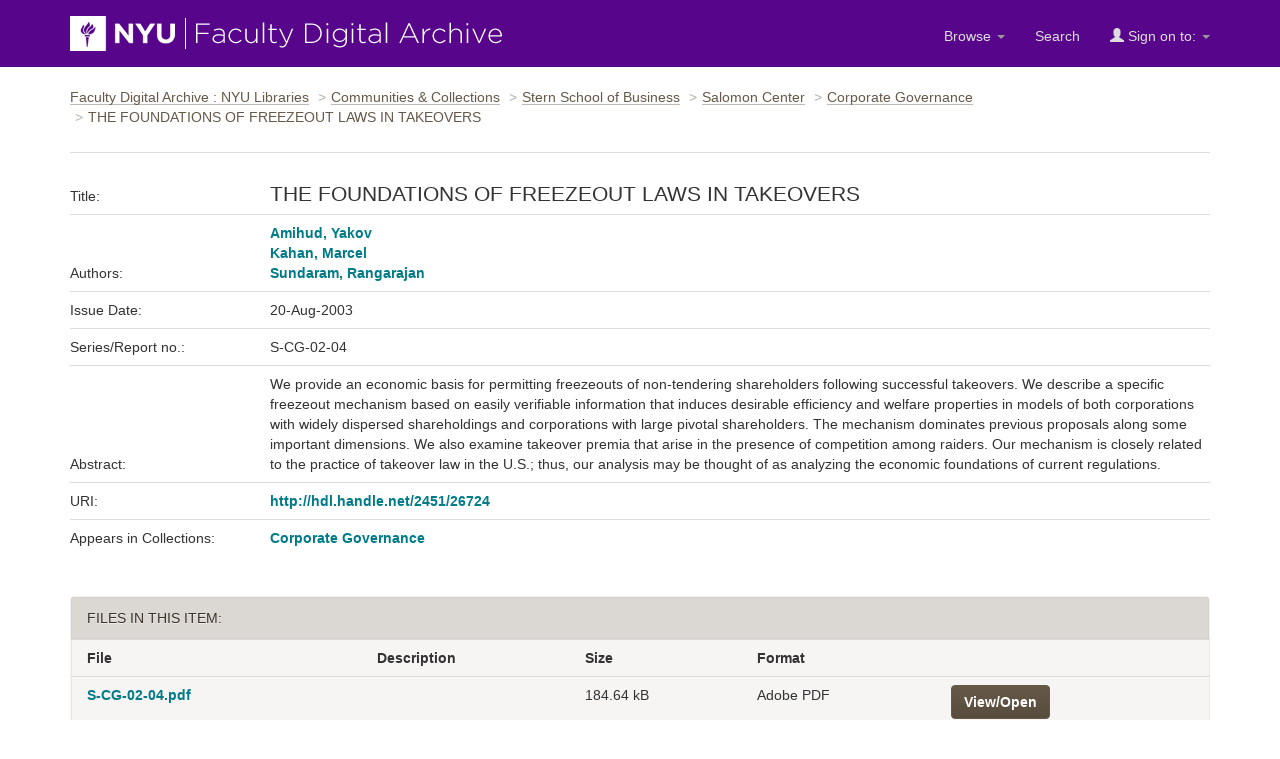

--- FILE ---
content_type: text/html;charset=UTF-8
request_url: https://archive.nyu.edu/jspui/handle/2451/26724
body_size: 14457
content:


















<!DOCTYPE html>
<html lang="en">
    <head>
        <title>THE FOUNDATIONS OF FREEZEOUT LAWS IN TAKEOVERS : Faculty Digital Archive : NYU Libraries</title>
        <meta http-equiv="Content-Type" content="text/html; charset=UTF-8" />
        <meta name="Generator" content="DSpace 5.4" />
        <meta name="viewport" content="width=device-width, initial-scale=1.0">
        <link rel="shortcut icon" href="/jspui/favicon.ico" type="image/x-icon"/>
        <link rel="stylesheet" href="/jspui/static/css/jquery-ui-1.10.3.custom/redmond/jquery-ui-1.10.3.custom.css" type="text/css" />
        <link rel="stylesheet" href="/jspui/static/css/bootstrap/bootstrap.min.css" type="text/css" />
        <link rel="stylesheet" href="/jspui/static/css/bootstrap/dspace-theme.css" type="text/css" />

        <link rel="search" type="application/opensearchdescription+xml" href="/jspui/open-search/description.xml" title="DSpace"/>


<link rel="schema.DCTERMS" href="http://purl.org/dc/terms/" />
<link rel="schema.DC" href="http://purl.org/dc/elements/1.1/" />
<meta name="DC.creator" content="Amihud, Yakov" />
<meta name="DC.creator" content="Kahan, Marcel" />
<meta name="DC.creator" content="Sundaram, Rangarajan" />
<meta name="DCTERMS.dateAccepted" content="2008-05-28T00:32:53Z" scheme="DCTERMS.W3CDTF" />
<meta name="DCTERMS.available" content="2008-05-28T00:32:53Z" scheme="DCTERMS.W3CDTF" />
<meta name="DCTERMS.issued" content="2003-08-20" scheme="DCTERMS.W3CDTF" />
<meta name="DC.identifier" content="http://hdl.handle.net/2451/26724" scheme="DCTERMS.URI" />
<meta name="DCTERMS.abstract" content="We provide an economic basis for permitting freezeouts of non-tendering shareholders&#xD;&#xA;following successful takeovers. We describe a specific freezeout mechanism based on easily verifiable information that induces desirable efficiency and welfare&#xD;&#xA;properties in models of both corporations with widely dispersed shareholdings and&#xD;&#xA;corporations with large pivotal shareholders. The mechanism dominates previous proposals along some important dimensions. We also examine takeover premia that arise in the presence of competition among raiders. Our mechanism is closely related to the practice of takeover law in the U.S.; thus, our analysis may be thought of as analyzing the economic foundations of current regulations." xml:lang="en" />
<meta name="DC.language" content="en_US" xml:lang="en" scheme="DCTERMS.RFC1766" />
<meta name="DC.relation" content="S-CG-02-04" xml:lang="en" />
<meta name="DC.title" content="THE FOUNDATIONS OF FREEZEOUT LAWS IN TAKEOVERS" xml:lang="en" />
<meta name="DC.type" content="Working Paper" xml:lang="en" />

<meta name="citation_keywords" content="Working Paper" />
<meta name="citation_title" content="THE FOUNDATIONS OF FREEZEOUT LAWS IN TAKEOVERS" />
<meta name="citation_language" content="en_US" />
<meta name="citation_author" content="Amihud, Yakov" />
<meta name="citation_author" content="Kahan, Marcel" />
<meta name="citation_author" content="Sundaram, Rangarajan" />
<meta name="citation_pdf_url" content="http://archive.nyu.edu/bitstream/2451/26724/2/S-CG-02-04.pdf" />
<meta name="citation_date" content="2003-08-20" />
<meta name="citation_abstract_html_url" content="http://archive.nyu.edu/handle/2451/26724" />


        
    <script type='text/javascript' src="/jspui/static/js/jquery/jquery-1.10.2.min.js"></script>
    <script type='text/javascript' src='/jspui/static/js/jquery/jquery-ui-1.10.3.custom.min.js'></script>
    <script type='text/javascript' src='/jspui/static/js/bootstrap/bootstrap.min.js'></script>
    <script type='text/javascript' src='/jspui/static/js/holder.js'></script>
    <script type="text/javascript" src="/jspui/utils.js"></script>
    <script type="text/javascript" src="/jspui/static/js/choice-support.js"> </script>

    
     <!-- Google tag (gtag.js) -->
<script async src="https://www.googletagmanager.com/gtag/js?id=G-CD1NCN148W"></script>
<!-- Matomo -->
<script>
  var _paq = window._paq = window._paq || [];
  /* tracker methods like "setCustomDimension" should be called before "trackPageView" */
  _paq.push(['trackPageView']);
  _paq.push(['enableLinkTracking']);
  (function() {
    var u="https://nyulib.matomo.cloud/";
    _paq.push(['setTrackerUrl', u+'matomo.php']);
    _paq.push(['setSiteId', '16']);
    var d=document, g=d.createElement('script'), s=d.getElementsByTagName('script')[0];
    g.async=true; g.src='https://cdn.matomo.cloud/nyulib.matomo.cloud/matomo.js'; s.parentNode.insertBefore(g,s);
  })();
</script>
<!-- End Matomo Code -->
<script>
  window.dataLayer = window.dataLayer || [];
  function gtag(){dataLayer.push(arguments);}
  gtag('js', new Date());

  gtag('config', 'G-CD1NCN148W');
</script>
    
    

<!-- HTML5 shim and Respond.js IE8 support of HTML5 elements and media queries -->
<!--[if lt IE 9]>
  <script src="/jspui/static/js/html5shiv.js"></script>
  <script src="/jspui/static/js/respond.min.js"></script>
<![endif]-->
  
    </head>
    
    
    <body>
<a id="skip-nav" href="#content">Skip navigation</a>
<header class="navbar navbar-inverse">    
    
            <div class="container">
                























		<div class="navbar-header">
			<button aria-label="Toggle Menu" type="button" class="navbar-toggle" data-toggle="collapse" data-target=".navbar-collapse"> <span class="icon-bar"></span> <span class="icon-bar"></span> <span class="icon-bar"></span> </button>
			<a class="navbar-brand" href="/"><img height="35" width="432" src="/jspui/image/nyu_fda_logo.png" alt="FDA" /> </a> </div>
			<nav class="collapse navbar-collapse bs-navbar-collapse" >
			<div class="nav navbar-nav navbar-right">
				<ul class="nav navbar-nav navbar-right">

					<li class="dropdown"> <a href="/jspui" class="dropdown-toggle" data-toggle="dropdown">Browse <b class="caret"></b></a>

						<ul class="dropdown-menu">
							<li><a href="/jspui/community-list">Communities<br/>
								&amp;&nbsp;Collections</a></li>
							<li class="divider"></li>
							 <li class="dropdown-header">Browse Items by:</li>
																
																
																
																												<li><a href="/jspui/browse?type=dateissued">Issue Date</a></li>
																				
																												<li><a href="/jspui/browse?type=author">Author</a></li>
																				
																												<li><a href="/jspui/browse?type=title">Title</a></li>
																				
																												<li><a href="/jspui/browse?type=subject">Subject</a></li>
																				
																		
																

						</ul>
					</li>
					<li class=""><a href="/jspui/advanced-search">Search</a></li>
				
					<li class="dropdown">
				 
						 <a href="#" class="dropdown-toggle" data-toggle="dropdown"><span class="glyphicon glyphicon-user"></span> Sign on to: <b class="caret"></b></a>
				             
						 <ul class="dropdown-menu">
							 <li><a href="/jspui/mydspace">My FDA</a></li>
							 <li><a href="/jspui/subscribe">Receive email<br/>updates</a></li>
							 <li><a href="/jspui/profile">Edit Profile</a></li>

								
						 </ul>
					 </li>
 
				</ul>

			</div>
		</nav>

            </div>

<script type="text/javascript">
  var jQ = jQuery.noConflict();
  jQ(document).ready(function() {
      jQ(".fda-tree li").each(function( index ) {
        if (jQ( this ).find( "ul" ).length ){
           jQ( this ).addClass("has-sublist");
          jQ( this ).find( "ul" ).hide();
          var ArrowElement = jQ( '<a class="arrow" href="#">+</a>');
          jQ( this ).prepend( ArrowElement );
          ArrowElement.click(function(event){
            event.preventDefault();
            openstate = jQ(this ).siblings( "ul" ).is(":visible");
            if (!openstate) {
              jQ( this ).text("-");
              jQ( this ).addClass("isOpen");
              jQ( this ).siblings( "ul" ).slideDown("fast", function(){});
            } else {
               jQ( this ).removeClass("isOpen");
              jQ( this ).siblings( "ul" ).slideUp("fast");
              jQ( this ).text("+");
            }
          });
        } 
    });
  });
  </script>
</header>
<main id="content" tabindex="-1">
<!-- <div class="container">
    <div class="alert alert-warning" role="alert">
              <p>The NYU IT team is performing scheduled maintenance on the storage device that supports the Faculty Digital Archive on Wednesday, February 19th starting at 12:30pm EST and continuing though Thursday Februaru 19th. Contents will be available for viewing during this time. However, submitters will not be able to submit or edit items until this maintenance is complete. We apologize for this inconvenience.
        </p></div>
</div> -->

<div class="container">
                



  

<ol class="breadcrumb">

  <li><a href="/jspui/">Faculty Digital Archive : NYU Libraries</a></li>

  <li><a href="/jspui/community-list">Communities & Collections</a></li>

  <li><a href="/jspui/handle/2451/14088">Stern School of Business</a></li>

  <li><a href="/jspui/handle/2451/25927">Salomon Center</a></li>

  <li><a href="/jspui/handle/2451/25929">Corporate Governance</a></li>

<li>THE FOUNDATIONS OF FREEZEOUT LAWS IN TAKEOVERS</li>

</ol>

</div>                





        
<div class="container">
     






























		
		
		

        <!--<div class="alert alert-warning citation-info">
        Please use this identifier to cite or link to this item:
            <code>http://hdl.handle.net/2451/26724</code>
        </div>-->


		<!-- side bar --> 




  <!-- Here's the item itself -->
    <section class="fda-individual-item">
    
    <table class="table itemDisplayTable">
<tr class="item-title "><td class="metadataFieldLabel">Title:&nbsp;</td><td class="metadataFieldValue"><h1 class="page-title">THE&#x20;FOUNDATIONS&#x20;OF&#x20;FREEZEOUT&#x20;LAWS&#x20;IN&#x20;TAKEOVERS</td></tr>
<tr><td class="metadataFieldLabel">Authors:&nbsp;</td><td class="metadataFieldValue"><a class="author"href="/jspui/browse?type=author&amp;value=Amihud%2C+Yakov">Amihud,&#x20;Yakov</a><br /><a class="author"href="/jspui/browse?type=author&amp;value=Kahan%2C+Marcel">Kahan,&#x20;Marcel</a><br /><a class="author"href="/jspui/browse?type=author&amp;value=Sundaram%2C+Rangarajan">Sundaram,&#x20;Rangarajan</a></td></tr>
<tr><td class="metadataFieldLabel">Issue Date:&nbsp;</td><td class="metadataFieldValue">20-Aug-2003</td></tr>
<tr><td class="metadataFieldLabel">Series/Report no.:&nbsp;</td><td class="metadataFieldValue">S-CG-02-04</td></tr>
<tr><td class="metadataFieldLabel">Abstract:&nbsp;</td><td class="metadataFieldValue">We&#x20;provide&#x20;an&#x20;economic&#x20;basis&#x20;for&#x20;permitting&#x20;freezeouts&#x20;of&#x20;non-tendering&#x20;shareholders&#x0D;&#x0A;following&#x20;successful&#x20;takeovers.&#x20;We&#x20;describe&#x20;a&#x20;specific&#x20;freezeout&#x20;mechanism&#x20;based&#x20;on&#x20;easily&#x20;verifiable&#x20;information&#x20;that&#x20;induces&#x20;desirable&#x20;efficiency&#x20;and&#x20;welfare&#x0D;&#x0A;properties&#x20;in&#x20;models&#x20;of&#x20;both&#x20;corporations&#x20;with&#x20;widely&#x20;dispersed&#x20;shareholdings&#x20;and&#x0D;&#x0A;corporations&#x20;with&#x20;large&#x20;pivotal&#x20;shareholders.&#x20;The&#x20;mechanism&#x20;dominates&#x20;previous&#x20;proposals&#x20;along&#x20;some&#x20;important&#x20;dimensions.&#x20;We&#x20;also&#x20;examine&#x20;takeover&#x20;premia&#x20;that&#x20;arise&#x20;in&#x20;the&#x20;presence&#x20;of&#x20;competition&#x20;among&#x20;raiders.&#x20;Our&#x20;mechanism&#x20;is&#x20;closely&#x20;related&#x20;to&#x20;the&#x20;practice&#x20;of&#x20;takeover&#x20;law&#x20;in&#x20;the&#x20;U.S.;&#x20;thus,&#x20;our&#x20;analysis&#x20;may&#x20;be&#x20;thought&#x20;of&#x20;as&#x20;analyzing&#x20;the&#x20;economic&#x20;foundations&#x20;of&#x20;current&#x20;regulations.</td></tr>
<tr><td class="metadataFieldLabel">URI:&nbsp;</td><td class="metadataFieldValue"><a href="http://hdl.handle.net/2451/26724">http:&#x2F;&#x2F;hdl.handle.net&#x2F;2451&#x2F;26724</a></td></tr>
<tr><td class="metadataFieldLabel">Appears in Collections:</td><td class="metadataFieldValue"><a href="/jspui/handle/2451/25929">Corporate Governance</a><br/></td></tr>
</table><br/>
<div class="panel panel-info"><div class="panel-heading">Files in This Item:</div>
<table class="table panel-body"><tr><th id="t1" class="standard">File</th>
<th id="t2" class="standard">Description</th>
<th id="t3" class="standard">Size</th><th id="t4" class="standard">Format</th><th>&nbsp;</th></tr>
<tr><td headers="t1" class="standard"><a target="_blank" href="/jspui/bitstream/2451/26724/2/S-CG-02-04.pdf">S-CG-02-04.pdf</a></td><td headers="t2" class="standard"></td><td headers="t3" class="standard">184.64 kB</td><td headers="t4" class="standard">Adobe PDF</td><td class="standard" align="center"><a class="btn btn-primary" target="_blank" href="/jspui/bitstream/2451/26724/2/S-CG-02-04.pdf">View/Open</a></td></tr></table>
</div>


   
    <!-- show full item record button -->



<div class="container row">


    <a class="btn btn-default" href="/jspui/handle/2451/26724?mode=full">
        Show full item record
    </a>


    

</div>

</section>
<br >
    

<br/>
    

    <p class="submitFormHelp">Items in FDA are protected by copyright, with all rights reserved, unless otherwise indicated.</p>
    












            

</div>
</main>
            
<footer class="navbar navbar-inverse">
    <div class="footer-holder container">
    <div class="f-1"><a href="/about">About the Archive</a> | <a target="_blank" href="/help">Help</a> | <a href="/contact">Contact</a> | <a href="/about#rights">Rights</a> | <a href="https://www.nyu.edu/footer/accessibility.html" class="ext" target="_blank">Accessibility <span class="glyphicon glyphicon-new-window"></span></a></div>
    <div class="f-2">Powered by <a target="_blank" href="http://dlib.nyu.edu/dlts">NYU DLTS</a> and <a target="_blank" href="http://www.dspace.org">DSpace</a> </div>
    </div>
</footer>

    </body>
</html>


--- FILE ---
content_type: text/javascript
request_url: https://archive.nyu.edu/jspui/utils.js
body_size: 7178
content:
/*
 * The contents of this file are subject to the license and copyright
 * detailed in the LICENSE and NOTICE files at the root of the source
 * tree and available online at
 *
 * http://www.dspace.org/license/
 */
/*
 * Utility Javascript methods for DSpace
 */

// Popup window - here so it can be referred to by several methods
var popupWindow;

// =========================================================
//  Methods for e-person popup window
// =========================================================

// Add to list of e-people on this page -- invoked by eperson popup window
function addEPerson(id, email, name)
{
    var newplace = window.document.epersongroup.eperson_id.options.length;

    if (newplace > 0 && window.document.epersongroup.eperson_id.options[0].value == "")
    {
        newplace = 0;
    }

    // First we check to see if e-person is already there
    for (var i = 0; i < window.document.epersongroup.eperson_id.options.length; i++)
    {
        if (window.document.epersongroup.eperson_id.options[i].value == id)
        {
            newplace = -1;
        }
    }

    if (newplace > -1)
    {
        window.document.epersongroup.eperson_id.options[newplace] = new Option(name + " (" + email + ")", id);
    }
}

// Add to list of groups on this page -- invoked by eperson popup window
function addGroup(id, name)
{
    var newplace = window.document.epersongroup.group_ids.options.length;

	if (newplace > 0 && window.document.epersongroup.group_ids.options[0].value == "")
    {
        newplace = 0;
    }

    // First we check to see if group is already there
    for (var i = 0; i < window.document.epersongroup.group_ids.options.length; i++)
    {
        // is it in the list already
        if (window.document.epersongroup.group_ids.options[i].value == id)
        {
            newplace = -1;
        }

        // are we trying to add the new group to the new group on an Edit Group page (recursive)
        if (window.document.epersongroup.group_id)
        {
            if (window.document.epersongroup.group_id.value == id)
            {
                newplace = -1;
            }
        }
    }

    if (newplace > -1)
    {
        window.document.epersongroup.group_ids.options[newplace] = new Option(name + " (" + id + ")", id);
    }
}

// This needs to be invoked in the 'onClick' javascript event for buttons
// on pages with a dspace:selecteperson element in them
function finishEPerson()
{
    selectAll(window.document.epersongroup.eperson_id);

	if (popupWindow != null)
	{
		popupWindow.close();
	}
}

// This needs to be invoked in the 'onClick' javascript event for buttons
// on pages with a dspace:selecteperson element in them
function finishGroups()
{
    selectAll(window.document.epersongroup.group_ids);

    if (popupWindow != null)
    {
		popupWindow.close();
    }
}

// =========================================================
//  Miscellaneous utility methods
// =========================================================

// Open a popup window (or bring to front if already open)
function popup_window(winURL, winName)
{
    var props = 'scrollBars=yes,resizable=yes,toolbar=no,menubar=no,location=no,directories=no,width=640,height=480';
    popupWindow = window.open(winURL, winName, props);
    popupWindow.focus();
}


// Select all options in a <SELECT> list
function selectAll(sourceList)
{
    for(var i = 0; i < sourceList.options.length; i++)
    {
        if ((sourceList.options[i] != null) && (sourceList.options[i].value != ""))
            sourceList.options[i].selected = true;
    }
    return true;
}

// Deletes the selected options from supplied <SELECT> list
function removeSelected(sourceList)
{
    var maxCnt = sourceList.options.length;
    for(var i = maxCnt - 1; i >= 0; i--)
    {
        if ((sourceList.options[i] != null) && (sourceList.options[i].selected == true))
        {
            sourceList.options[i] = null;
        }
    }
}


// Disables accidentally submitting a form when the "Enter" key is pressed.
// Just add "onkeydown='return disableEnterKey(event);'" to form.
function disableEnterKey(e)
{
     var key;

     if(window.event)
          key = window.event.keyCode;     //Internet Explorer
     else
          key = e.which;     //Firefox & Netscape

     if(key == 13)  //if "Enter" pressed, then disable!
          return false;
     else
          return true;
}


//******************************************************
// Functions used by controlled vocabulary add-on
// There might be overlaping with existing functions
//******************************************************

function expandCollapse(node, contextPath) {
	node = node.parentNode;
	var childNode  = (node.getElementsByTagName("ul"))[0];

	if(!childNode) return false;

	var image = node.getElementsByTagName("img")[0];
	
	if(childNode.style.display != "block") {
		childNode.style.display  = "block";
		image.src = contextPath + "/image/controlledvocabulary/m.gif";
		image.alt = "Collapse search term category";
	} else {
		childNode.style.display  = "none";
		image.src = contextPath + "/image/controlledvocabulary/p.gif";
		image.alt = "Expand search term category";
	}
	
	return false;
}


function getAnchorText(ahref) {
 	if(isMicrosoft()) return ahref.childNodes.item(0).nodeValue;
	else return ahref.text;
}

function getTextValue(node) {
 	if(node.nodeName == "A") {
 		return getAnchorText(node);
 	} else {
 		return "";
 	}
 	
}


function getParentTextNode(node) {
	var parentNode = node.parentNode.parentNode.parentNode;
	var children = parentNode.childNodes;
	var textNode;
	for(var i=0; i< children.length; i++) {
		var child = children.item(i);
		if(child.className == "value") {
			return child;
		}
	}
	return null;
}

function ec(node, contextPath) {
	expandCollapse(node, contextPath);
	return false;
}


function i(node) {
	return sendBackToParentWindow(node);
}


function getChildrenByTagName(rootNode, tagName) {
	var children = rootNode.childNodes;
	var result = new Array(0);
	if(children == null) return result;
	for(var i=0; i<children.length; i++) {
		if(children[i].tagName == tagName) {
			var elementArray = new Array(1);
			elementArray[0] = children[i];
			result = result.concat(elementArray);
		}
	}
	return result;
}

function popUp(URL) {
	var page;
	page = window.open(URL, 'controlledvocabulary', 'toolbar=0,scrollbars=1,location=0,statusbar=0,menubar=0,resizable=1,width=650,height=450');
}


function isNetscape(v) {
		  return isBrowser("Netscape", v);
}
	
function isMicrosoft(v) {
		  return isBrowser("Microsoft", v);
}

function isMicrosoft() {
		  return isBrowser("Microsoft", 0);
}


function isBrowser(b,v) {
		  browserOk = false;
		  versionOk = false;

		  browserOk = (navigator.appName.indexOf(b) != -1);
		  if (v == 0) versionOk = true;
		  else  versionOk = (v <= parseInt(navigator.appVersion));
		  return browserOk && versionOk;
}



